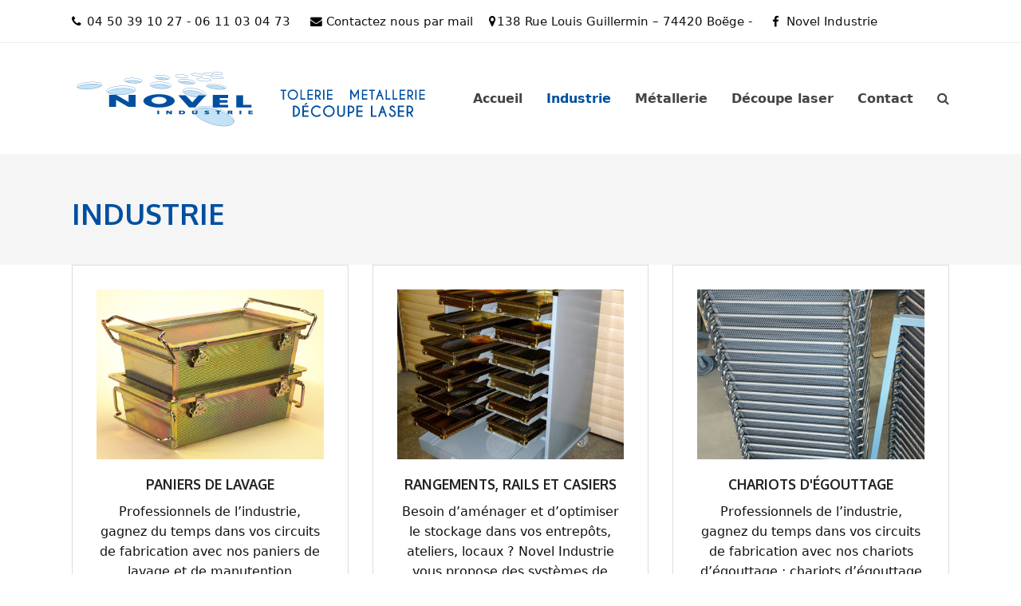

--- FILE ---
content_type: text/html; charset=UTF-8
request_url: https://novel-industrie.com/industrie/
body_size: 13635
content:
<!DOCTYPE html>
<html lang="fr-FR" class="wpex-color-scheme-default">
<head>
<meta charset="UTF-8">
<link rel="profile" href="https://gmpg.org/xfn/11">
<meta name='robots' content='index, follow, max-image-preview:large, max-snippet:-1, max-video-preview:-1' />
<meta name="generator" content="Total WordPress Theme v5.11.1">
<meta name="viewport" content="width=device-width, initial-scale=1">

	<!-- This site is optimized with the Yoast SEO plugin v26.8 - https://yoast.com/product/yoast-seo-wordpress/ -->
	<title>Industrie - Novel industrie - Métallerie - Découpe laser Boëge (74420)</title>
	<meta name="description" content="Industrie - Novel Industrie - Découpe laser - Paniers de lavage et de manutention pour l&#039;industrie - Métallerie - Tôlerie : escaliers - garde corps - portails - structures métalliques - Devis sur demande - 04 50 39 10 27" />
	<link rel="canonical" href="https://novel-industrie.com/industrie/" />
	<meta property="og:locale" content="fr_FR" />
	<meta property="og:type" content="article" />
	<meta property="og:title" content="Industrie - Novel industrie - Métallerie - Découpe laser Boëge (74420)" />
	<meta property="og:description" content="Industrie - Novel Industrie - Découpe laser - Paniers de lavage et de manutention pour l&#039;industrie - Métallerie - Tôlerie : escaliers - garde corps - portails - structures métalliques - Devis sur demande - 04 50 39 10 27" />
	<meta property="og:url" content="https://novel-industrie.com/industrie/" />
	<meta property="og:site_name" content="Novel Industrie" />
	<meta property="article:modified_time" content="2023-06-28T05:40:47+00:00" />
	<meta property="og:image" content="https://novel-industrie.com/wp-content/uploads/2017/07/novel-industrie-logo.png" />
	<meta name="twitter:card" content="summary_large_image" />
	<meta name="twitter:label1" content="Durée de lecture estimée" />
	<meta name="twitter:data1" content="2 minutes" />
	<script type="application/ld+json" class="yoast-schema-graph">{"@context":"https://schema.org","@graph":[{"@type":"WebPage","@id":"https://novel-industrie.com/industrie/","url":"https://novel-industrie.com/industrie/","name":"Industrie - Novel industrie - Métallerie - Découpe laser Boëge (74420)","isPartOf":{"@id":"https://novel-industrie.com/#website"},"primaryImageOfPage":{"@id":"https://novel-industrie.com/industrie/#primaryimage"},"image":{"@id":"https://novel-industrie.com/industrie/#primaryimage"},"thumbnailUrl":"https://novel-industrie.com/wp-content/uploads/2017/07/novel-industrie-logo.png","datePublished":"2017-07-12T09:42:51+00:00","dateModified":"2023-06-28T05:40:47+00:00","description":"Industrie - Novel Industrie - Découpe laser - Paniers de lavage et de manutention pour l'industrie - Métallerie - Tôlerie : escaliers - garde corps - portails - structures métalliques - Devis sur demande - 04 50 39 10 27","breadcrumb":{"@id":"https://novel-industrie.com/industrie/#breadcrumb"},"inLanguage":"fr-FR","potentialAction":[{"@type":"ReadAction","target":["https://novel-industrie.com/industrie/"]}]},{"@type":"ImageObject","inLanguage":"fr-FR","@id":"https://novel-industrie.com/industrie/#primaryimage","url":"https://novel-industrie.com/wp-content/uploads/2017/07/novel-industrie-logo.png","contentUrl":"https://novel-industrie.com/wp-content/uploads/2017/07/novel-industrie-logo.png","width":245,"height":100},{"@type":"BreadcrumbList","@id":"https://novel-industrie.com/industrie/#breadcrumb","itemListElement":[{"@type":"ListItem","position":1,"name":"Accueil","item":"https://novel-industrie.com/"},{"@type":"ListItem","position":2,"name":"Industrie"}]},{"@type":"WebSite","@id":"https://novel-industrie.com/#website","url":"https://novel-industrie.com/","name":"Novel Industrie","description":"Métallerie - Serrurerie","potentialAction":[{"@type":"SearchAction","target":{"@type":"EntryPoint","urlTemplate":"https://novel-industrie.com/?s={search_term_string}"},"query-input":{"@type":"PropertyValueSpecification","valueRequired":true,"valueName":"search_term_string"}}],"inLanguage":"fr-FR"}]}</script>
	<!-- / Yoast SEO plugin. -->


<link rel='dns-prefetch' href='//fonts.googleapis.com' />
<link rel="alternate" type="application/rss+xml" title="Novel Industrie &raquo; Flux" href="https://novel-industrie.com/feed/" />
<link rel="alternate" type="application/rss+xml" title="Novel Industrie &raquo; Flux des commentaires" href="https://novel-industrie.com/comments/feed/" />
<link rel="alternate" title="oEmbed (JSON)" type="application/json+oembed" href="https://novel-industrie.com/wp-json/oembed/1.0/embed?url=https%3A%2F%2Fnovel-industrie.com%2Findustrie%2F" />
<link rel="alternate" title="oEmbed (XML)" type="text/xml+oembed" href="https://novel-industrie.com/wp-json/oembed/1.0/embed?url=https%3A%2F%2Fnovel-industrie.com%2Findustrie%2F&#038;format=xml" />
<link rel="preload" href="https://novel-industrie.com/wp-content/themes/Total/assets/lib/ticons/fonts/ticons.woff2" type="font/woff2" as="font" crossorigin><style id='wp-img-auto-sizes-contain-inline-css'>
img:is([sizes=auto i],[sizes^="auto," i]){contain-intrinsic-size:3000px 1500px}
/*# sourceURL=wp-img-auto-sizes-contain-inline-css */
</style>
<link rel='stylesheet' id='js_composer_front-css' href='https://novel-industrie.com/wp-content/plugins/js_composer/assets/css/js_composer.min.css' media='all' />
<link rel='stylesheet' id='foobox-free-min-css' href='https://novel-industrie.com/wp-content/plugins/foobox-image-lightbox/free/css/foobox.free.min.css' media='all' />
<link rel='stylesheet' id='wpa-css-css' href='https://novel-industrie.com/wp-content/plugins/honeypot/includes/css/wpa.css' media='all' />
<link rel='stylesheet' id='tinymce-smiley-button-css' href='https://novel-industrie.com/wp-content/plugins/tinymce-smiley-button/plugin.css' media='all' />
<link rel='stylesheet' id='wpex-google-font-oxygen-css' href='//fonts.googleapis.com/css2?family=Oxygen:ital,wght@0,100;0,200;0,300;0,400;0,500;0,600;0,700;0,800;0,900;1,100;1,200;1,300;1,400;1,500;1,600;1,700;1,800;1,900&#038;display=swap&#038;subset=latin' media='all' />
<link rel='stylesheet' id='wpex-style-css' href='https://novel-industrie.com/wp-content/themes/Total/style.css' media='all' />
<link rel='stylesheet' id='wpex-mobile-menu-breakpoint-max-css' href='https://novel-industrie.com/wp-content/themes/Total/assets/css/wpex-mobile-menu-breakpoint-max.css' media='only screen and (max-width:959px)' />
<link rel='stylesheet' id='wpex-mobile-menu-breakpoint-min-css' href='https://novel-industrie.com/wp-content/themes/Total/assets/css/wpex-mobile-menu-breakpoint-min.css' media='only screen and (min-width:960px)' />
<link rel='stylesheet' id='wpex-wpbakery-css' href='https://novel-industrie.com/wp-content/themes/Total/assets/css/frontend/wpbakery.css' media='all' />
<link rel='stylesheet' id='ticons-css' href='https://novel-industrie.com/wp-content/themes/Total/assets/lib/ticons/css/ticons.min.css' media='all' />
<link rel='stylesheet' id='vcex-shortcodes-css' href='https://novel-industrie.com/wp-content/themes/Total/assets/css/vcex-shortcodes.css' media='all' />
<link rel='stylesheet' id='cf-front-css' href='https://novel-industrie.com/wp-content/plugins/caldera-forms/assets/build/css/caldera-forms-front.min.css' media='all' />
<script src="https://novel-industrie.com/wp-includes/js/jquery/jquery.min.js" id="jquery-core-js"></script>
<script src="https://novel-industrie.com/wp-includes/js/jquery/jquery-migrate.min.js" id="jquery-migrate-js"></script>
<script src="https://novel-industrie.com/wp-content/plugins/revslider/public/assets/js/rbtools.min.js" async id="tp-tools-js"></script>
<script src="https://novel-industrie.com/wp-content/plugins/revslider/public/assets/js/rs6.min.js" async id="revmin-js"></script>
<script id="foobox-free-min-js-before">
/* Run FooBox FREE (v2.7.41) */
var FOOBOX = window.FOOBOX = {
	ready: true,
	disableOthers: false,
	o: {wordpress: { enabled: true }, countMessage:'image %index of %total', captions: { dataTitle: ["captionTitle","title"], dataDesc: ["captionDesc","description"] }, rel: '', excludes:'.fbx-link,.nofoobox,.nolightbox,a[href*="pinterest.com/pin/create/button/"]', affiliate : { enabled: false }},
	selectors: [
		".foogallery-container.foogallery-lightbox-foobox", ".foogallery-container.foogallery-lightbox-foobox-free", ".gallery", ".wp-block-gallery", ".wp-caption", ".wp-block-image", "a:has(img[class*=wp-image-])", ".foobox"
	],
	pre: function( $ ){
		// Custom JavaScript (Pre)
		
	},
	post: function( $ ){
		// Custom JavaScript (Post)
		
		// Custom Captions Code
		
	},
	custom: function( $ ){
		// Custom Extra JS
		
	}
};
//# sourceURL=foobox-free-min-js-before
</script>
<script src="https://novel-industrie.com/wp-content/plugins/foobox-image-lightbox/free/js/foobox.free.min.js" id="foobox-free-min-js"></script>
<script></script><link rel="https://api.w.org/" href="https://novel-industrie.com/wp-json/" /><link rel="alternate" title="JSON" type="application/json" href="https://novel-industrie.com/wp-json/wp/v2/pages/193" /><link rel="EditURI" type="application/rsd+xml" title="RSD" href="https://novel-industrie.com/xmlrpc.php?rsd" />
<meta name="generator" content="WordPress 6.9" />
<link rel='shortlink' href='https://novel-industrie.com/?p=193' />
<script type="text/javascript">
(function(url){
	if(/(?:Chrome\/26\.0\.1410\.63 Safari\/537\.31|WordfenceTestMonBot)/.test(navigator.userAgent)){ return; }
	var addEvent = function(evt, handler) {
		if (window.addEventListener) {
			document.addEventListener(evt, handler, false);
		} else if (window.attachEvent) {
			document.attachEvent('on' + evt, handler);
		}
	};
	var removeEvent = function(evt, handler) {
		if (window.removeEventListener) {
			document.removeEventListener(evt, handler, false);
		} else if (window.detachEvent) {
			document.detachEvent('on' + evt, handler);
		}
	};
	var evts = 'contextmenu dblclick drag dragend dragenter dragleave dragover dragstart drop keydown keypress keyup mousedown mousemove mouseout mouseover mouseup mousewheel scroll'.split(' ');
	var logHuman = function() {
		if (window.wfLogHumanRan) { return; }
		window.wfLogHumanRan = true;
		var wfscr = document.createElement('script');
		wfscr.type = 'text/javascript';
		wfscr.async = true;
		wfscr.src = url + '&r=' + Math.random();
		(document.getElementsByTagName('head')[0]||document.getElementsByTagName('body')[0]).appendChild(wfscr);
		for (var i = 0; i < evts.length; i++) {
			removeEvent(evts[i], logHuman);
		}
	};
	for (var i = 0; i < evts.length; i++) {
		addEvent(evts[i], logHuman);
	}
})('//novel-industrie.com/?wordfence_lh=1&hid=F7D8D5AA4428BD1222C84027A743633C');
</script><link rel="icon" href="https://novel-industrie.com/wp-content/uploads/2018/03/novel-industrie.png" sizes="32x32"><link rel="shortcut icon" href="https://novel-industrie.com/wp-content/uploads/2018/03/novel-industrie.png"><link rel="apple-touch-icon" href="https://novel-industrie.com/wp-content/uploads/2018/03/novel-industrie.png" sizes="57x57" ><link rel="apple-touch-icon" href="https://novel-industrie.com/wp-content/uploads/2018/03/novel-industrie.png" sizes="76x76" ><link rel="apple-touch-icon" href="https://novel-industrie.com/wp-content/uploads/2018/03/novel-industrie.png" sizes="120x120"><link rel="apple-touch-icon" href="https://novel-industrie.com/wp-content/uploads/2018/03/novel-industrie.png" sizes="114x114"><style>.recentcomments a{display:inline !important;padding:0 !important;margin:0 !important;}</style><noscript><style>body:not(.content-full-screen) .wpex-vc-row-stretched[data-vc-full-width-init="false"]{visibility:visible;}</style></noscript><script>function setREVStartSize(e){
			//window.requestAnimationFrame(function() {
				window.RSIW = window.RSIW===undefined ? window.innerWidth : window.RSIW;
				window.RSIH = window.RSIH===undefined ? window.innerHeight : window.RSIH;
				try {
					var pw = document.getElementById(e.c).parentNode.offsetWidth,
						newh;
					pw = pw===0 || isNaN(pw) || (e.l=="fullwidth" || e.layout=="fullwidth") ? window.RSIW : pw;
					e.tabw = e.tabw===undefined ? 0 : parseInt(e.tabw);
					e.thumbw = e.thumbw===undefined ? 0 : parseInt(e.thumbw);
					e.tabh = e.tabh===undefined ? 0 : parseInt(e.tabh);
					e.thumbh = e.thumbh===undefined ? 0 : parseInt(e.thumbh);
					e.tabhide = e.tabhide===undefined ? 0 : parseInt(e.tabhide);
					e.thumbhide = e.thumbhide===undefined ? 0 : parseInt(e.thumbhide);
					e.mh = e.mh===undefined || e.mh=="" || e.mh==="auto" ? 0 : parseInt(e.mh,0);
					if(e.layout==="fullscreen" || e.l==="fullscreen")
						newh = Math.max(e.mh,window.RSIH);
					else{
						e.gw = Array.isArray(e.gw) ? e.gw : [e.gw];
						for (var i in e.rl) if (e.gw[i]===undefined || e.gw[i]===0) e.gw[i] = e.gw[i-1];
						e.gh = e.el===undefined || e.el==="" || (Array.isArray(e.el) && e.el.length==0)? e.gh : e.el;
						e.gh = Array.isArray(e.gh) ? e.gh : [e.gh];
						for (var i in e.rl) if (e.gh[i]===undefined || e.gh[i]===0) e.gh[i] = e.gh[i-1];
											
						var nl = new Array(e.rl.length),
							ix = 0,
							sl;
						e.tabw = e.tabhide>=pw ? 0 : e.tabw;
						e.thumbw = e.thumbhide>=pw ? 0 : e.thumbw;
						e.tabh = e.tabhide>=pw ? 0 : e.tabh;
						e.thumbh = e.thumbhide>=pw ? 0 : e.thumbh;
						for (var i in e.rl) nl[i] = e.rl[i]<window.RSIW ? 0 : e.rl[i];
						sl = nl[0];
						for (var i in nl) if (sl>nl[i] && nl[i]>0) { sl = nl[i]; ix=i;}
						var m = pw>(e.gw[ix]+e.tabw+e.thumbw) ? 1 : (pw-(e.tabw+e.thumbw)) / (e.gw[ix]);
						newh =  (e.gh[ix] * m) + (e.tabh + e.thumbh);
					}
					var el = document.getElementById(e.c);
					if (el!==null && el) el.style.height = newh+"px";
					el = document.getElementById(e.c+"_wrapper");
					if (el!==null && el) {
						el.style.height = newh+"px";
						el.style.display = "block";
					}
				} catch(e){
					console.log("Failure at Presize of Slider:" + e)
				}
			//});
		  };</script>
		<style id="wp-custom-css">
			/* DEMO CSS >Add background to centered minimal page header */.page-header.centered-minimal-page-header{background:#f7f7f7}/* DEMO CSS >Hide Social Icons From Mobile Menu */#sidr-id-menu-item-103,#sidr-id-menu-item-104,#sidr-id-menu-item-105{display:none}{1}		</style>
		<style type="text/css" data-type="vc_shortcodes-custom-css">.vc_custom_1549618269098{padding-top: 20px !important;background-color: #f5f5f5 !important;}.vc_custom_1491922773899{padding-bottom: 40px !important;}.vc_custom_1499851459877{margin-bottom: 0px !important;padding-top: 40px !important;padding-bottom: 0px !important;background-position: center !important;background-repeat: no-repeat !important;background-size: cover !important;}.vc_custom_1499869632908{padding-top: 20px !important;padding-bottom: 20px !important;background-color: #0f0f0f !important;}.vc_custom_1490021327343{margin-bottom: 0px !important;}</style><noscript><style> .wpb_animate_when_almost_visible { opacity: 1; }</style></noscript><style data-type="wpex-css" id="wpex-css">/*TYPOGRAPHY*/body{font-size:16px;color:#111111;line-height:1.6}.main-navigation-ul .link-inner{font-weight:600;font-size:16px}:root{--wpex-heading-font-family:"Oxygen";--wpex-heading-font-weight:600}h1,.wpex-h1{font-size:36px;color:#004f9f}/*CUSTOMIZER STYLING*/:root{--wpex-accent:#004f9e;--wpex-accent-alt:#004f9e;--wpex-link-color:#004f9f;--wpex-hover-heading-link-color:#004f9f;--wpex-btn-color:#ffffff;--wpex-hover-btn-color:#ffffff;--wpex-btn-bg:#0f0f0f;--wpex-hover-btn-bg:#004f9e;--wpex-vc-column-inner-margin-bottom:40px}.page-header.wpex-supports-mods{padding-top:20px;padding-bottom:20px;border-top-color:#eeeeee;border-bottom-color:#eeeeee}#site-scroll-top{border-radius:4px!important;background-color:#444444;color:#ffffff}#site-scroll-top:hover{background-color:#c5a47e}:root,.boxed-main-layout.wpex-responsive #wrap{--wpex-container-width:1100px}#site-navigation-wrap{--wpex-main-nav-link-color:#444444;--wpex-hover-main-nav-link-color:#444444;--wpex-active-main-nav-link-color:#444444;--wpex-hover-main-nav-link-color:#c4e2f6;--wpex-active-main-nav-link-color:#004f9f;--wpex-hover-dropmenu-link-color:#c4e2f6}#footer{--wpex-link-color:#666666;--wpex-hover-link-color:#666666;--wpex-hover-link-color:#000000}#footer-bottom{background-color:#0f0f0f;color:#ffffff;--wpex-text-2:#ffffff;--wpex-text-3:#ffffff;--wpex-text-4:#ffffff;--wpex-link-color:#c4e2f6;--wpex-hover-link-color:#c4e2f6;--wpex-hover-link-color:#004f9f}@media only screen and (min-width:960px){:root{--wpex-content-area-width:70%;--wpex-primary-sidebar-width:25%}}</style><link rel='stylesheet' id='cf-render-css' href='https://novel-industrie.com/wp-content/plugins/caldera-forms/clients/render/build/style.min.css' media='all' />
<link rel='stylesheet' id='rs-plugin-settings-css' href='https://novel-industrie.com/wp-content/plugins/revslider/public/assets/css/rs6.css' media='all' />
<style id='rs-plugin-settings-inline-css'>
.tp-caption a{color:#ff7302;text-shadow:none;-webkit-transition:all 0.2s ease-out;-moz-transition:all 0.2s ease-out;-o-transition:all 0.2s ease-out;-ms-transition:all 0.2s ease-out}.tp-caption a:hover{color:#ffa902}.largeredbtn{font-family:"Raleway",sans-serif;font-weight:900;font-size:16px;line-height:60px;color:#fff !important;text-decoration:none;padding-left:40px;padding-right:80px;padding-top:22px;padding-bottom:22px;background:rgb(234,91,31); background:-moz-linear-gradient(top,rgba(234,91,31,1) 0%,rgba(227,58,12,1) 100%); background:-webkit-gradient(linear,left top,left bottom,color-stop(0%,rgba(234,91,31,1)),color-stop(100%,rgba(227,58,12,1))); background:-webkit-linear-gradient(top,rgba(234,91,31,1) 0%,rgba(227,58,12,1) 100%); background:-o-linear-gradient(top,rgba(234,91,31,1) 0%,rgba(227,58,12,1) 100%); background:-ms-linear-gradient(top,rgba(234,91,31,1) 0%,rgba(227,58,12,1) 100%); background:linear-gradient(to bottom,rgba(234,91,31,1) 0%,rgba(227,58,12,1) 100%); filter:progid:DXImageTransform.Microsoft.gradient( startColorstr='#ea5b1f',endColorstr='#e33a0c',GradientType=0 )}.largeredbtn:hover{background:rgb(227,58,12); background:-moz-linear-gradient(top,rgba(227,58,12,1) 0%,rgba(234,91,31,1) 100%); background:-webkit-gradient(linear,left top,left bottom,color-stop(0%,rgba(227,58,12,1)),color-stop(100%,rgba(234,91,31,1))); background:-webkit-linear-gradient(top,rgba(227,58,12,1) 0%,rgba(234,91,31,1) 100%); background:-o-linear-gradient(top,rgba(227,58,12,1) 0%,rgba(234,91,31,1) 100%); background:-ms-linear-gradient(top,rgba(227,58,12,1) 0%,rgba(234,91,31,1) 100%); background:linear-gradient(to bottom,rgba(227,58,12,1) 0%,rgba(234,91,31,1) 100%); filter:progid:DXImageTransform.Microsoft.gradient( startColorstr='#e33a0c',endColorstr='#ea5b1f',GradientType=0 )}.fullrounded img{-webkit-border-radius:400px;-moz-border-radius:400px;border-radius:400px}.tp-caption a{color:#ff7302;text-shadow:none;-webkit-transition:all 0.2s ease-out;-moz-transition:all 0.2s ease-out;-o-transition:all 0.2s ease-out;-ms-transition:all 0.2s ease-out}.tp-caption a:hover{color:#ffa902}.tp-caption a{color:#ff7302;text-shadow:none;-webkit-transition:all 0.2s ease-out;-moz-transition:all 0.2s ease-out;-o-transition:all 0.2s ease-out;-ms-transition:all 0.2s ease-out}.tp-caption a:hover{color:#ffa902}.tp-caption a{color:#ff7302;text-shadow:none;-webkit-transition:all 0.2s ease-out;-moz-transition:all 0.2s ease-out;-o-transition:all 0.2s ease-out;-ms-transition:all 0.2s ease-out}.tp-caption a:hover{color:#ffa902}.tp-caption a{color:#ff7302;text-shadow:none;-webkit-transition:all 0.2s ease-out;-moz-transition:all 0.2s ease-out;-o-transition:all 0.2s ease-out;-ms-transition:all 0.2s ease-out}.tp-caption a:hover{color:#ffa902}
/*# sourceURL=rs-plugin-settings-inline-css */
</style>
</head>

<body data-rsssl=1 class="wp-singular page-template-default page page-id-193 wp-custom-logo wp-embed-responsive wp-theme-Total wpex-theme wpex-responsive full-width-main-layout has-composer wpex-live-site site-full-width content-full-screen has-topbar sidebar-widget-icons hasnt-overlay-header page-header-disabled wpex-mobile-toggle-menu-icon_buttons has-mobile-menu wpex-no-js wpb-js-composer js-comp-ver-7.3 vc_responsive">

	
<a href="#content" class="skip-to-content wpex-absolute wpex-opacity-0 wpex-no-underline">Skip to content</a>

	
	<span data-ls_id="#site_top" tabindex="-1"></span>
	<div id="outer-wrap" class="wpex-overflow-clip">

		
		<div id="wrap" class="wpex-clr">

			

	
		<div id="top-bar-wrap" class="wpex-border-b wpex-border-main wpex-border-solid wpex-text-sm wpex-print-hidden">

			<div id="top-bar" class="container wpex-relative wpex-py-15 wpex-md-flex wpex-justify-between wpex-items-center wpex-text-center wpex-md-text-initial">
	<div id="top-bar-content" class="has-content top-bar-left wpex-clr"><span class="ticon ticon-phone" aria-hidden="true" style="color:#000;margin-right:2px;"></span> 04 50 39 10 27 - 06 11 03 04 73 <span class="ticon ticon-envelope" aria-hidden="true" style="color:#000;margin-left:20px;margin-right:5px;"></span><a href="mailto:contact@novel-industrie.fr" target="_blank" rel="noopener">Contactez nous par mail</a><span class="ticon ticon-map-marker" aria-hidden="true" style="color:#000;margin-left:20px;margin-right:2px;"></span>138 Rue Louis Guillermin – 74420 Boëge - <span class="ticon ticon-facebook-f" aria-hidden="true" style="color:#000;margin-left:20px;margin-right:5px;"></span> <a href="https://www.facebook.com/NOVEL-Industrie-100863271364331/?hl=fr" target="_blank" rel="noopener">Novel Industrie</a></strong></span></div></div>

</div>

		</div>

	


	<header id="site-header" class="header-one dyn-styles wpex-print-hidden wpex-relative wpex-clr">

		
		<div id="site-header-inner" class="header-one-inner header-padding container wpex-relative wpex-h-100 wpex-py-30 wpex-clr">
<div id="site-logo" class="site-branding header-one-logo logo-padding wpex-table">
	<div id="site-logo-inner" class="wpex-table-cell wpex-align-middle wpex-clr"><a id="site-logo-link" href="https://novel-industrie.com/" rel="home" class="main-logo"><img src="https://novel-industrie.com/wp-content/uploads/2019/01/novel-industrie-entete.jpg" alt="Novel Industrie" class="logo-img" width="468" height="79" data-no-retina data-skip-lazy fetchpriority="high"></a></div>

</div>

<div id="site-navigation-wrap" class="navbar-style-one navbar-fixed-height navbar-fixed-line-height wpex-dropdowns-caret wpex-stretch-megamenus hide-at-mm-breakpoint wpex-clr wpex-print-hidden">
	<nav id="site-navigation" class="navigation main-navigation main-navigation-one wpex-clr" aria-label="Main menu"><ul id="menu-menu-novel-industrie" class="main-navigation-ul dropdown-menu wpex-dropdown-menu wpex-dropdown-menu--onhover"><li id="menu-item-129" class="menu-item menu-item-type-post_type menu-item-object-page menu-item-home menu-item-129"><a href="https://novel-industrie.com/"><span class="link-inner">Accueil</span></a></li>
<li id="menu-item-200" class="menu-item menu-item-type-post_type menu-item-object-page current-menu-item page_item page-item-193 current_page_item menu-item-has-children dropdown menu-item-200"><a href="https://novel-industrie.com/industrie/" aria-current="page"><span class="link-inner">Industrie</span></a>
<ul class="sub-menu">
	<li id="menu-item-446" class="menu-item menu-item-type-post_type menu-item-object-page menu-item-446"><a href="https://novel-industrie.com/paniers-de-lavage/"><span class="link-inner">Paniers de lavage</span></a></li>
	<li id="menu-item-2521" class="menu-item menu-item-type-post_type menu-item-object-page menu-item-2521"><a href="https://novel-industrie.com/chariot-egouttage/"><span class="link-inner">Chariot d&rsquo;égouttage</span></a></li>
	<li id="menu-item-456" class="menu-item menu-item-type-post_type menu-item-object-page menu-item-456"><a href="https://novel-industrie.com/rangement-rails-et-casiers/"><span class="link-inner">Rangement, rails et casiers</span></a></li>
</ul>
</li>
<li id="menu-item-199" class="menu-item menu-item-type-post_type menu-item-object-page menu-item-has-children dropdown menu-item-199"><a href="https://novel-industrie.com/metallerie/"><span class="link-inner">Métallerie</span></a>
<ul class="sub-menu">
	<li id="menu-item-373" class="menu-item menu-item-type-post_type menu-item-object-page menu-item-373"><a href="https://novel-industrie.com/dalles-de-verre-et-structures-metalliques/"><span class="link-inner">Dalles de verre &#8211; Structure</span></a></li>
	<li id="menu-item-1158" class="menu-item menu-item-type-post_type menu-item-object-page menu-item-1158"><a href="https://novel-industrie.com/elements-de-cheminee/"><span class="link-inner">Éléments de cheminée</span></a></li>
	<li id="menu-item-403" class="menu-item menu-item-type-post_type menu-item-object-page menu-item-403"><a href="https://novel-industrie.com/equipements-professionnels/"><span class="link-inner">Équipements professionnels</span></a></li>
	<li id="menu-item-258" class="menu-item menu-item-type-post_type menu-item-object-page menu-item-258"><a href="https://novel-industrie.com/escaliers/"><span class="link-inner">Escaliers</span></a></li>
	<li id="menu-item-1831" class="menu-item menu-item-type-post_type menu-item-object-page menu-item-1831"><a href="https://novel-industrie.com/fumoir/"><span class="link-inner">Fumoir</span></a></li>
	<li id="menu-item-283" class="menu-item menu-item-type-post_type menu-item-object-page menu-item-283"><a href="https://novel-industrie.com/garde-corps/"><span class="link-inner">Garde corps</span></a></li>
	<li id="menu-item-1555" class="menu-item menu-item-type-post_type menu-item-object-page menu-item-1555"><a href="https://novel-industrie.com/grilles-de-securite/"><span class="link-inner">Grilles de sécurité</span></a></li>
	<li id="menu-item-2838" class="menu-item menu-item-type-post_type menu-item-object-page menu-item-2838"><a href="https://novel-industrie.com/mains-courantes/"><span class="link-inner">Mains courantes</span></a></li>
	<li id="menu-item-357" class="menu-item menu-item-type-post_type menu-item-object-page menu-item-357"><a href="https://novel-industrie.com/mobilier/"><span class="link-inner">Meubles et objets déco</span></a></li>
	<li id="menu-item-320" class="menu-item menu-item-type-post_type menu-item-object-page menu-item-320"><a href="https://novel-industrie.com/portes-portails-et-clotures/"><span class="link-inner">Portes, portails et clôtures</span></a></li>
	<li id="menu-item-2945" class="menu-item menu-item-type-post_type menu-item-object-page menu-item-2945"><a href="https://novel-industrie.com/tables-et-pieds-2/"><span class="link-inner">Tables et pieds</span></a></li>
</ul>
</li>
<li id="menu-item-849" class="menu-item menu-item-type-post_type menu-item-object-page menu-item-has-children dropdown menu-item-849"><a href="https://novel-industrie.com/decoupe-laser/"><span class="link-inner">Découpe laser</span></a>
<ul class="sub-menu">
	<li id="menu-item-3531" class="menu-item menu-item-type-post_type menu-item-object-page menu-item-3531"><a href="https://novel-industrie.com/boite-aux-lettres/"><span class="link-inner">Boite aux lettres</span></a></li>
	<li id="menu-item-3509" class="menu-item menu-item-type-post_type menu-item-object-page menu-item-3509"><a href="https://novel-industrie.com/bordures/"><span class="link-inner">Bordures</span></a></li>
	<li id="menu-item-2488" class="menu-item menu-item-type-post_type menu-item-object-page menu-item-2488"><a href="https://novel-industrie.com/brasero/"><span class="link-inner">Brasero</span></a></li>
	<li id="menu-item-2663" class="menu-item menu-item-type-post_type menu-item-object-page menu-item-2663"><a href="https://novel-industrie.com/cache-cheminee/"><span class="link-inner">Cache cheminée</span></a></li>
	<li id="menu-item-2310" class="menu-item menu-item-type-post_type menu-item-object-page menu-item-2310"><a href="https://novel-industrie.com/claustra-roseraie/"><span class="link-inner">Claustra, roseraie…</span></a></li>
	<li id="menu-item-2060" class="menu-item menu-item-type-post_type menu-item-object-page menu-item-2060"><a href="https://novel-industrie.com/objets-deco-decoupes-au-laser/"><span class="link-inner">Déco</span></a></li>
	<li id="menu-item-2732" class="menu-item menu-item-type-post_type menu-item-object-page menu-item-2732"><a href="https://novel-industrie.com/enseignes-societes-et-particuliers/"><span class="link-inner">Enseignes sociétés et particuliers</span></a></li>
	<li id="menu-item-2617" class="menu-item menu-item-type-post_type menu-item-object-page menu-item-2617"><a href="https://novel-industrie.com/escaliers-decoupe-laser/"><span class="link-inner">Escaliers</span></a></li>
	<li id="menu-item-2066" class="menu-item menu-item-type-post_type menu-item-object-page menu-item-2066"><a href="https://novel-industrie.com/garde-corps-decoupe-laser/"><span class="link-inner">Garde corps</span></a></li>
	<li id="menu-item-2256" class="menu-item menu-item-type-post_type menu-item-object-page menu-item-2256"><a href="https://novel-industrie.com/grilles-de-securite-decoupe-laser/"><span class="link-inner">Grilles de sécurité et portails</span></a></li>
	<li id="menu-item-2171" class="menu-item menu-item-type-post_type menu-item-object-page menu-item-2171"><a href="https://novel-industrie.com/materiel-professionnel/"><span class="link-inner">Matériel professionnel</span></a></li>
	<li id="menu-item-3545" class="menu-item menu-item-type-post_type menu-item-object-page menu-item-3545"><a href="https://novel-industrie.com/plaques-funeraires/"><span class="link-inner">Plaques funéraires</span></a></li>
	<li id="menu-item-3535" class="menu-item menu-item-type-post_type menu-item-object-page menu-item-3535"><a href="https://novel-industrie.com/portail-porte-portillon/"><span class="link-inner">Portail, porte, portillon</span></a></li>
	<li id="menu-item-2311" class="menu-item menu-item-type-post_type menu-item-object-page menu-item-2311"><a href="https://novel-industrie.com/tables-et-pieds/"><span class="link-inner">Tables et pieds</span></a></li>
	<li id="menu-item-2687" class="menu-item menu-item-type-post_type menu-item-object-page menu-item-2687"><a href="https://novel-industrie.com/videos-de-coupe/"><span class="link-inner">Vidéos de coupe</span></a></li>
</ul>
</li>
<li id="menu-item-118" class="menu-item menu-item-type-post_type menu-item-object-page menu-item-118"><a href="https://novel-industrie.com/contact/"><span class="link-inner">Contact</span></a></li>
<li class="search-toggle-li menu-item wpex-menu-extra no-icon-margin"><a href="#" class="site-search-toggle search-header-replace-toggle" role="button" aria-expanded="false" aria-controls="searchform-header-replace" aria-label="Search"><span class="link-inner"><span class="wpex-menu-search-text wpex-hidden">Rechercher</span><span class="wpex-menu-search-icon ticon ticon-search" aria-hidden="true"></span></span></a></li></ul></nav>
</div>


<div id="mobile-menu" class="wpex-mobile-menu-toggle show-at-mm-breakpoint wpex-flex wpex-items-center wpex-absolute wpex-top-50 -wpex-translate-y-50 wpex-right-0">
	<div class="wpex-inline-flex wpex-items-center">
						<a href="#" class="mobile-menu-toggle" role="button" aria-label="Toggle mobile menu" aria-expanded="false"><span class="mobile-menu-toggle__icon wpex-flex"><span class="wpex-hamburger-icon wpex-hamburger-icon--inactive wpex-hamburger-icon--animate" aria-hidden="true"><span></span></span></span></a>			</div>
</div></div>

		
<div id="searchform-header-replace" class="header-searchform-wrap wpex-surface-1 wpex-text-3 wpex-absolute wpex-z-999 wpex-inset-0 wpex-transition-all wpex-duration-300 wpex-invisible wpex-opacity-0" data-placeholder="Chercher&hellip;" data-disable-autocomplete="true">
	<div class="searchform-header-replace__inner container wpex-flex wpex-justify-between wpex-items-center wpex-relative wpex-h-100">
        
<form role="search" method="get" class="searchform wpex-relative" action="https://novel-industrie.com/">
	<label class="searchform-label wpex-text-current wpex-block wpex-m-0 wpex-p-0">
		<span class="screen-reader-text">Rechercher</span>
		<input type="search" class="searchform-input field" name="s" placeholder="Rechercher">
	</label>
			<button type="submit" class="searchform-submit"><span class="ticon ticon-search" aria-hidden="true"></span><span class="screen-reader-text">Envoyer</span></button>
</form>
        <button id="searchform-header-replace-close" class="wpex-unstyled-button wpex-transition-colors wpex-flex wpex-items-center wpex-justify-center wpex-user-select-none wpex-hover-text-1">
            <span class="searchform-header-replace-close__icon" aria-hidden="true">&times;</span>
            <span class="screen-reader-text">Close search</span>
        </button>
    </div>
</div>
	</header>



			
			<main id="main" class="site-main wpex-clr">

				
	<div id="content-wrap" class="container wpex-clr">

		
		<div id="primary" class="content-area wpex-clr">

			
			<div id="content" class="site-content wpex-clr">

				
				
<article id="single-blocks" class="single-page-article wpex-clr">
<div class="single-page-content single-content entry wpex-clr"><div class="wpb-content-wrapper"><div class="vc_row wpb_row vc_row-fluid vc_custom_1549618269098 wpex-vc_row-has-fill wpex-vc-row-centered wpex-vc-reset-negative-margin"><div class="center-row container"><div class="center-row-inner wpex-clr"><div class="wpb_column vc_column_container vc_col-sm-12"><div class="vc_column-inner"><div class="wpb_wrapper">
	<div class="wpb_text_column wpb_content_element  limit-text-width" >
		<div class="wpb_wrapper">
			<h1>INDUSTRIE</h1>

		</div>
	</div>
</div></div></div></div></div></div><div class="vc_row wpb_row vc_row-fluid vc_custom_1491922773899 wpex-vc-has-custom-column-spacing wpex-vc-column-spacing-30 wpex-vc-row-centered"><div class="center-row container"><div class="center-row-inner wpex-clr"><div class="wpb_column vc_column_container vc_col-sm-4"><div class="vc_column-inner"><div class="wpb_wrapper"><a class="vcex-module vcex-icon-box vcex-icon-box-four vcex-icon-box-has-link wpex-inherit-color wpex-no-underline wpex-block wpex-text-center wpex-p-30 wpex-bordered" href="https://novel-industrie.com/paniers-de-lavage/" data-wpex-hover="{&quot;background&quot;:&quot;#bfbfbf&quot;}" style="border-color:#dddddd;"><div class="vcex-icon-box-symbol wpex-mb-20"><img loading="lazy" class="vcex-icon-box-image wpex-align-middle" style="width:400px;" decoding="async" src="https://novel-industrie.com/wp-content/uploads/2017/07/novel-industrie-panier.jpg" alt="" width="400" height="300"></div><div class="vcex-icon-box-text"><h2 class="vcex-icon-box-heading wpex-heading wpex-text-md wpex-mb-10" style="font-weight:600;">PANIERS DE LAVAGE</h2><div class="vcex-icon-box-content wpex-last-mb-0 wpex-clr"><p>Professionnels de l’industrie, gagnez du temps dans vos circuits de fabrication avec nos paniers de lavage et de manutention métalliques : bacs toutes perforations, toutes formes, empilables et emboîtables, avec inserts et clayettes adaptés à vos pièces.</p>
</div></div></a></div></div></div><div class="wpb_column vc_column_container vc_col-sm-4"><div class="vc_column-inner"><div class="wpb_wrapper"><a class="vcex-module vcex-icon-box vcex-icon-box-four vcex-icon-box-has-link wpex-inherit-color wpex-no-underline wpex-block wpex-text-center wpex-p-30 wpex-bordered" href="https://novel-industrie.com/rangement-rails-et-casiers/" data-wpex-hover="{&quot;background&quot;:&quot;#bfbfbf&quot;}" style="border-color:#dddddd;"><div class="vcex-icon-box-symbol wpex-mb-20"><img loading="lazy" class="vcex-icon-box-image wpex-align-middle" style="width:400px;" decoding="async" src="https://novel-industrie.com/wp-content/uploads/2018/02/novel-chariot-egouttage-400x300.jpg" alt="" width="400" height="300"></div><div class="vcex-icon-box-text"><h2 class="vcex-icon-box-heading wpex-heading wpex-text-md wpex-mb-10">RANGEMENTS, RAILS ET CASIERS</h2><div class="vcex-icon-box-content wpex-last-mb-0 wpex-clr"><p>Besoin d’aménager et d’optimiser le stockage dans vos entrepôts, ateliers, locaux ? Novel Industrie vous propose des systèmes de rangement et rayonnage industriel efficaces : pour matériels et marchandises de tout poids et tout volume.</p>
</div></div></a></div></div></div><div class="wpb_column vc_column_container vc_col-sm-4"><div class="vc_column-inner"><div class="wpb_wrapper"><a class="vcex-module vcex-icon-box vcex-icon-box-four vcex-icon-box-has-link wpex-inherit-color wpex-no-underline wpex-block wpex-text-center wpex-p-30 wpex-bordered" href="https://novel-industrie.com/chariots-degouttage/" data-wpex-hover="{&quot;background&quot;:&quot;#bfbfbf&quot;}" style="border-color:#dddddd;"><div class="vcex-icon-box-symbol wpex-mb-20"><img loading="lazy" class="vcex-icon-box-image wpex-align-middle" style="width:400px;" decoding="async" src="https://novel-industrie.com/wp-content/uploads/2019/02/novel-chariot-transport-paniers-400x300.jpg" alt="" width="400" height="300"></div><div class="vcex-icon-box-text"><h2 class="vcex-icon-box-heading wpex-heading wpex-text-md wpex-mb-10">CHARIOTS D'ÉGOUTTAGE</h2><div class="vcex-icon-box-content wpex-last-mb-0 wpex-clr"><p>Professionnels de l’industrie, gagnez du temps dans vos circuits de fabrication avec nos chariots d’égouttage : chariots d’égouttage simple ou double, tables de dépose, chariots de transport de paniers.</p>
</div></div></a></div></div></div></div></div></div><div class="vc_row wpb_row vc_row-fluid wpex-vc-row-centered"><div class="center-row container"><div class="center-row-inner wpex-clr"><div class="wpb_column vc_column_container vc_col-sm-12"><div class="vc_column-inner"><div class="wpb_wrapper">
	<div class="wpb_text_column wpb_content_element " >
		<div class="wpb_wrapper">
			<p>Novel Industrie, votre spécialiste en <a href="https://novel-industrie.com/paniers-de-lavage/">PANIERS DE LAVAGE</a> et fournisseur de <a href="https://novel-industrie.com/rangement-rails-et-casiers/">RANGEMENTS INDUSTRIELS</a></p>

		</div>
	</div>
<style> style="height:40px;"</style><div class="vcex-spacing wpex-w-100 wpex-clear" style="height:40px;"></div>
	<div class="wpb_text_column wpb_content_element " >
		<div class="wpb_wrapper">
			<h3>Retrouvez toutes nos réalisations</h3>
<ul>
<li><a href="https://novel-industrie.com/industrie/">Industrie : paniers de lavage et de manutention, chariots d’égouttage, rangements</a></li>
<li><a href="https://novel-industrie.com/metallerie/">Métallerie : escaliers, garde-corps, portails, éléments de cheminée, dalles de verre, grilles de sécurité, objets déco et équipements professionnels</a></li>
<li><a href="https://novel-industrie.com/decoupe-laser/">Découpe laser : objets déco, garde corps, grilles de sécurité, décorations de Noël et matériel pour professionnels</a></li>
</ul>

		</div>
	</div>
</div></div></div></div></div></div><div class="vc_row wpb_row vc_row-fluid bg-fixed vc_custom_1499851459877 wpex-vc_row-has-fill wpex-vc-row-centered wpex-vc-reset-negative-margin" data-ls_id="#contact" tabindex="-1"><div class="center-row container"><div class="center-row-inner wpex-clr"><div class="wpb_column vc_column_container vc_col-sm-12"><div class="vc_column-inner vc_custom_1490021327343"><div class="wpb_wrapper"><style> style="height:40px;"</style><div class="vcex-spacing wpex-w-100 wpex-clear" style="height:40px;"></div></div></div></div></div></div></div><div class="vc_row wpb_row vc_row-fluid bg-fixed vc_custom_1499869632908 wpex-vc_row-has-fill wpex-vc-row-centered wpex-vc-reset-negative-margin"><div class="center-row container"><div class="center-row-inner wpex-clr"><div class="wpb_column vc_column_container vc_col-sm-6"><div class="vc_column-inner"><div class="wpb_wrapper">
	<div class="wpb_text_column wpb_content_element " >
		<div class="wpb_wrapper">
			<h3><img decoding="async" class="alignnone wp-image-133 size-full" src="https://novel-industrie.com/wp-content/uploads/2017/07/novel-industrie-logo.png" alt="Industrie - Novel Industrie" width="245" height="100" /></h3>
<h3><span style="color: #ffffff;">Une questions ? Un projet ?</span></h3>
<h3><span style="color: #ffffff;">Contactez nous par mail</span></h3>

		</div>
	</div>
<div class="vcex-spacing wpex-w-100 wpex-clear"></div><style> style="font-size:14px;"</style><div class="vcex-form-shortcode vcex-module wpex-form wpex-m-auto wpex-max-w-100 light-form full-width-input" style="font-size:14px;">
<div class="caldera-grid" id="caldera_form_1" data-cf-ver="1.9.7" data-cf-form-id="CF6165a66a4e023"><div id="caldera_notices_1" data-spinner="https://novel-industrie.com/wp-admin/images/spinner.gif"></div><form data-instance="1" class="CF6165a66a4e023 caldera_forms_form cfajax-trigger" method="POST" enctype="multipart/form-data" id="CF6165a66a4e023_1" data-form-id="CF6165a66a4e023" aria-label="formulaire Novel" data-target="#caldera_notices_1" data-template="#cfajax_CF6165a66a4e023-tmpl" data-cfajax="CF6165a66a4e023" data-load-element="_parent" data-load-class="cf_processing" data-post-disable="0" data-action="cf_process_ajax_submit" data-request="https://novel-industrie.com/cf-api/CF6165a66a4e023" data-hiderows="true">
<input type="hidden" id="_cf_verify_CF6165a66a4e023" name="_cf_verify" value="ef08a1ea8a"  data-nonce-time="1769219239" /><input type="hidden" name="_wp_http_referer" value="/industrie/" /><div id="cf2-CF6165a66a4e023_1"></div><input type="hidden" name="_cf_frm_id" value="CF6165a66a4e023">
<input type="hidden" name="_cf_frm_ct" value="1">
<input type="hidden" name="cfajax" value="CF6165a66a4e023">
<input type="hidden" name="_cf_cr_pst" value="193">
<div class="hide" style="display:none; overflow:hidden;height:0;width:0;">
<label>E-mail</label><input type="text" name="email" value="" autocomplete="off">
</div><div id="CF6165a66a4e023_1-row-1"  class="row  first_row"><div  class="col-sm-4  first_col"><div data-field-wrapper="fld_8768091" class="form-group" id="fld_8768091_1-wrap">
	<label id="fld_8768091Label" for="fld_8768091_1" class="control-label">Prénom <span aria-hidden="true" role="presentation" class="field_required" style="color:#ee0000;">*</span></label>
	<div class="">
		<input   required type="text" data-field="fld_8768091" class=" form-control" id="fld_8768091_1" name="fld_8768091" value="" data-type="text" aria-required="true"   aria-labelledby="fld_8768091Label" >			</div>
</div>
</div><div  class="col-sm-8  last_col"><div data-field-wrapper="fld_9970286" class="form-group" id="fld_9970286_1-wrap">
	<label id="fld_9970286Label" for="fld_9970286_1" class="control-label">Nom de famille <span aria-hidden="true" role="presentation" class="field_required" style="color:#ee0000;">*</span></label>
	<div class="">
		<input   required type="text" data-field="fld_9970286" class=" form-control" id="fld_9970286_1" name="fld_9970286" value="" data-type="text" aria-required="true"   aria-labelledby="fld_9970286Label" >			</div>
</div>
</div></div><div id="CF6165a66a4e023_1-row-2"  class="row "><div  class="col-sm-12  single"><div data-field-wrapper="fld_6009157" class="form-group" id="fld_6009157_1-wrap">
	<label id="fld_6009157Label" for="fld_6009157_1" class="control-label">Adresse de messagerie <span aria-hidden="true" role="presentation" class="field_required" style="color:#ee0000;">*</span></label>
	<div class="">
		<input   required type="email" data-field="fld_6009157" class=" form-control" id="fld_6009157_1" name="fld_6009157" value="" data-type="email" aria-required="true"   aria-labelledby="fld_6009157Label" >			</div>
</div>
<div data-field-wrapper="fld_7683514" class="form-group" id="fld_7683514_1-wrap">
	<label id="fld_7683514Label" for="fld_7683514_1" class="control-label">Message <span aria-hidden="true" role="presentation" class="field_required" style="color:#ee0000;">*</span></label>
	<div class="">
		<textarea name="fld_7683514" value="" data-field="fld_7683514" class="form-control" id="fld_7683514_1" rows="7"  required="required"  aria-labelledby="fld_7683514Label" ></textarea>
			</div>
</div>
</div></div><div id="CF6165a66a4e023_1-row-3"  class="row  last_row"><div  class="col-sm-12  single"><div data-field-wrapper="fld_7908577" class="form-group" id="fld_7908577_1-wrap">
<div class="">
	<input  class="btn btn-default" type="submit" name="fld_7908577" id="fld_7908577_1" value="Envoyer le message" data-field="fld_7908577"  >
</div>
</div>
	<input class="button_trigger_1" type="hidden" name="fld_7908577" id="fld_7908577_1_btn" value="" data-field="fld_7908577"  />
</div></div></form>
</div>

</div></div></div></div><div class="wpb_column vc_column_container vc_col-sm-6"><div class="vc_column-inner"><div class="wpb_wrapper"><style> style="height:40px;"</style><div class="vcex-spacing wpex-w-100 wpex-clear" style="height:40px;"></div>
	<div class="wpb_text_column wpb_content_element " >
		<div class="wpb_wrapper">
			<h3><span style="color: #ffffff;">Contact</span></h3>
<p><span style="color: #ffffff;">138  rue Louis Guillermin &#8211; 74420 BOËGE</span><br />
<span style="color: #ffffff;">Tél. : 04 50 39 10 27</span><br />
<span style="color: #ffffff;">Port. : 06 11 03 04 73</span><br />
<span style="color: #ffffff;"><a style="color: #ffffff;" href="mailto:contact@novel-industrie.fr" target="_blank" rel="noopener">Contactez nous par mail</a></span><br />
<span style="color: #ffffff;"><a style="color: #ffffff;" href="https://www.facebook.com/NOVEL-Industrie-100863271364331/?epa=SEARCH_BOX" target="_blank" rel="noopener noreferrer">Facebook : Novel Industrie</a></span></p>

		</div>
	</div>
<style> style="height:15px;"</style><div class="vcex-spacing wpex-w-100 wpex-clear" style="height:15px;"></div>
	<div class="wpb_text_column wpb_content_element " >
		<div class="wpb_wrapper">
			<h3><span style="color: #ffffff;">Horaires d&rsquo;ouverture</span></h3>
<p><span style="color: #ffffff;">Du lundi au jeudi : 8h-12h / 13h30-17h30</span><br />
<span style="color: #ffffff;">Vendredi : 8h-12h / L&rsquo;après-midi : uniquement sur RDV.</span></p>

		</div>
	</div>
<div class="vcex-spacing wpex-w-100 wpex-clear"></div><div class="wpb_gmaps_widget wpb_content_element"><div class="wpb_wrapper"><div class="wpb_map_wraper"><iframe src="https://www.google.com/maps/embed?pb=!1m14!1m8!1m3!1d2761.0718086405436!2d6.4012711176575925!3d46.20902649238344!3m2!1i1024!2i768!4f13.1!3m3!1m2!1s0x0%3A0x5eff1085ff2ca02a!2sNovel+Industrie+Sarl!5e0!3m2!1sfr!2sfr!4v1499763067287" width="600" height="650" frameborder="0" style="border:0" allowfullscreen></iframe></div></div></div>
	<div class="wpb_text_column wpb_content_element " >
		<div class="wpb_wrapper">
			<p><span style="font-size: 12px; color: #ffffff;">Novel Industrie fait partie du réseau de proximité <a style="color: #ffffff;" href="https://www.jaimelesgensdici.fr/" target="_blank" rel="noopener noreferrer">« J&rsquo;aime les gens d&rsquo;ici »</a></span></p>

		</div>
	</div>
</div></div></div></div></div></div>
</div></div>

</article>

				
			</div>

			
		</div>

		
	</div>


			
		</main>

		
		


	




	<div id="footer-bottom" class="wpex-py-20 wpex-text-sm wpex-surface-dark wpex-bg-gray-900 wpex-text-center wpex-print-hidden">

		
		<div id="footer-bottom-inner" class="container"><div class="footer-bottom-flex wpex-clr">
<div id="copyright" class="wpex-last-mb-0"><span style="color: #ffffff;font-size: 10px"> <strong>Novel Industrie - Tél. : 04 50 39 10 27 - 
138 rue Louis Guillermin - 74420 Boëge - Site Créé par Christelle Gex-Fabry - <a href="http://www.ctocom.fr">Ctocom</a> - Atelier de Communication en Vallée Verte
</a></strong></span></div></div>
</div></div>

		
	</div>



	</div>

	
</div>




<a href="#outer-wrap" id="site-scroll-top" class="wpex-flex wpex-items-center wpex-justify-center wpex-fixed wpex-rounded-full wpex-text-center wpex-box-content wpex-transition-all wpex-duration-200 wpex-bottom-0 wpex-right-0 wpex-mr-25 wpex-mb-25 wpex-no-underline wpex-print-hidden wpex-surface-2 wpex-text-4 wpex-hover-bg-accent wpex-invisible wpex-opacity-0" data-scroll-speed="1000" data-scroll-offset="100"><span class="ticon ticon-chevron-up" aria-hidden="true"></span><span class="screen-reader-text">Back To Top</span></a>


<div id="mobile-menu-search" class="wpex-hidden">
		<form method="get" action="https://novel-industrie.com/" class="mobile-menu-searchform">
		<label class="wpex-text-current">
			<span class="screen-reader-text">Rechercher</span>
			<input type="search" name="s" autocomplete="off" placeholder="Rechercher">
								</label>
		<button type="submit" class="searchform-submit theme-button"><span class="ticon ticon-search" aria-hidden="true"></span><span class="screen-reader-text">Envoyer</span></button>
	</form>
</div>

<div class="wpex-sidr-overlay wpex-fixed wpex-inset-0 wpex-hidden wpex-z-9999 wpex-bg-black wpex-opacity-60"></div>


		<script>
			window.RS_MODULES = window.RS_MODULES || {};
			window.RS_MODULES.modules = window.RS_MODULES.modules || {};
			window.RS_MODULES.waiting = window.RS_MODULES.waiting || [];
			window.RS_MODULES.defered = false;
			window.RS_MODULES.moduleWaiting = window.RS_MODULES.moduleWaiting || {};
			window.RS_MODULES.type = 'compiled';
		</script>
		<script type="speculationrules">
{"prefetch":[{"source":"document","where":{"and":[{"href_matches":"/*"},{"not":{"href_matches":["/wp-*.php","/wp-admin/*","/wp-content/uploads/*","/wp-content/*","/wp-content/plugins/*","/wp-content/themes/Total/*","/*\\?(.+)"]}},{"not":{"selector_matches":"a[rel~=\"nofollow\"]"}},{"not":{"selector_matches":".no-prefetch, .no-prefetch a"}}]},"eagerness":"conservative"}]}
</script>
<script type="text/html" id="wpb-modifications"> window.wpbCustomElement = 1; </script><script src="https://novel-industrie.com/wp-content/plugins/honeypot/includes/js/wpa.js" id="wpascript-js"></script>
<script id="wpascript-js-after">
wpa_field_info = {"wpa_field_name":"nmovbl6320","wpa_field_value":703757,"wpa_add_test":"no"}
//# sourceURL=wpascript-js-after
</script>
<script id="wpex-core-js-extra">
var wpex_theme_params = {"menuWidgetAccordion":"1","mobileMenuBreakpoint":"959","i18n":{"openSubmenu":"Open submenu of %s","closeSubmenu":"Close submenu of %s"},"selectArrowIcon":"\u003Cspan class=\"wpex-select-arrow__icon ticon ticon-angle-down\" aria-hidden=\"true\"\u003E\u003C/span\u003E","customSelects":".widget_categories form,.widget_archive select,.vcex-form-shortcode select","scrollToHash":"1","localScrollFindLinks":"1","localScrollHighlight":"1","localScrollUpdateHash":"","scrollToHashTimeout":"500","localScrollTargets":"li.local-scroll a, a.local-scroll, .local-scroll-link, .local-scroll-link \u003E a","localScrollSpeed":"1000","scrollToBehavior":"smooth","mobileMenuOpenSubmenuIcon":"\u003Cspan class=\"wpex-open-submenu__icon wpex-transition-all wpex-duration-300 ticon ticon-angle-down\" aria-hidden=\"true\"\u003E\u003C/span\u003E"};
//# sourceURL=wpex-core-js-extra
</script>
<script src="https://novel-industrie.com/wp-content/themes/Total/assets/js/frontend/core.min.js" id="wpex-core-js"></script>
<script id="wpex-mobile-menu-sidr-js-extra">
var wpex_mobile_menu_sidr_params = {"source":"#site-navigation, #mobile-menu-search","side":"right","dark_surface":"1","displace":"","aria_label":"Mobile menu","aria_label_close":"Close mobile menu","class":["wpex-mobile-menu"],"speed":"300"};
//# sourceURL=wpex-mobile-menu-sidr-js-extra
</script>
<script src="https://novel-industrie.com/wp-content/themes/Total/assets/js/frontend/mobile-menu/sidr.min.js" id="wpex-mobile-menu-sidr-js"></script>
<script src="https://novel-industrie.com/wp-content/plugins/caldera-forms/assets/build/js/jquery-baldrick.min.js" id="cf-baldrick-js"></script>
<script src="https://novel-industrie.com/wp-content/plugins/caldera-forms/assets/build/js/parsley.min.js" id="cf-validator-js"></script>
<script src="https://novel-industrie.com/wp-content/plugins/caldera-forms/assets/js/i18n/fr.js" id="cf-validator-i18n-js"></script>
<script src="https://novel-industrie.com/wp-includes/js/dist/vendor/react.min.js" id="react-js"></script>
<script src="https://novel-industrie.com/wp-includes/js/dist/vendor/react-dom.min.js" id="react-dom-js"></script>
<script src="https://novel-industrie.com/wp-includes/js/dist/dom-ready.min.js" id="wp-dom-ready-js"></script>
<script src="https://novel-industrie.com/wp-includes/js/dist/vendor/wp-polyfill.min.js" id="wp-polyfill-js"></script>
<script src="https://novel-industrie.com/wp-content/plugins/caldera-forms/clients/render/build/index.min.js" id="cf-render-js"></script>
<script id="cf-form-front-js-extra">
var CF_API_DATA = {"rest":{"root":"https://novel-industrie.com/wp-json/cf-api/v2/","rootV3":"https://novel-industrie.com/wp-json/cf-api/v3/","fileUpload":"https://novel-industrie.com/wp-json/cf-api/v3/file","tokens":{"nonce":"https://novel-industrie.com/wp-json/cf-api/v2/tokens/form"},"nonce":"a7933d276f"},"strings":{"cf2FileField":{"removeFile":"Supprimer le fichier","defaultButtonText":"D\u00e9posez les fichiers ou cliquez pour s\u00e9lectionner les fichiers \u00e0 t\u00e9l\u00e9verser.","fileUploadError1":"Erreur\u00a0:","fileUploadError2":" n\u2019a pas pu \u00eatre trait\u00e9e","invalidFiles":"Ces fichiers ont \u00e9t\u00e9 rejet\u00e9s\u00a0: ","checkMessage":"Veuillez v\u00e9rifier le type et la taille des fichiers","invalidFileResponse":"Erreur de traitement de fichier inconnu","fieldIsRequired":"Ce champ est obligatoire","filesUnit":" octets","maxSizeAlert":"Le fichier est trop lourd. La taille maximale est ","wrongTypeAlert":"Ce type de fichier n\u2019est pas autoris\u00e9. Les types autoris\u00e9s sont"}},"nonce":{"field":"_cf_verify"}};
//# sourceURL=cf-form-front-js-extra
</script>
<script src="https://novel-industrie.com/wp-content/plugins/caldera-forms/assets/build/js/caldera-forms-front.min.js" id="cf-form-front-js"></script>
<script></script><script id="cf-form-front-js-extra">
var CF_API_DATA = {"rest":{"root":"https://novel-industrie.com/wp-json/cf-api/v2/","rootV3":"https://novel-industrie.com/wp-json/cf-api/v3/","fileUpload":"https://novel-industrie.com/wp-json/cf-api/v3/file","tokens":{"nonce":"https://novel-industrie.com/wp-json/cf-api/v2/tokens/form"},"nonce":"a7933d276f"},"strings":{"cf2FileField":{"removeFile":"Supprimer le fichier","defaultButtonText":"D\u00e9posez les fichiers ou cliquez pour s\u00e9lectionner les fichiers \u00e0 t\u00e9l\u00e9verser.","fileUploadError1":"Erreur\u00a0:","fileUploadError2":" n\u2019a pas pu \u00eatre trait\u00e9e","invalidFiles":"Ces fichiers ont \u00e9t\u00e9 rejet\u00e9s\u00a0: ","checkMessage":"Veuillez v\u00e9rifier le type et la taille des fichiers","invalidFileResponse":"Erreur de traitement de fichier inconnu","fieldIsRequired":"Ce champ est obligatoire","filesUnit":" octets","maxSizeAlert":"Le fichier est trop lourd. La taille maximale est ","wrongTypeAlert":"Ce type de fichier n\u2019est pas autoris\u00e9. Les types autoris\u00e9s sont"}},"nonce":{"field":"_cf_verify"}};
var CFFIELD_CONFIG = {"1":{"configs":{"fld_7908577":{"type":"button","id":"fld_7908577_1","default":"","form_id":"CF6165a66a4e023","form_id_attr":"caldera_form_1"}},"fields":{"ids":["fld_8768091_1","fld_9970286_1","fld_6009157_1","fld_7683514_1","fld_7908577_1"],"inputs":[{"type":"text","fieldId":"fld_8768091","id":"fld_8768091_1","options":[],"default":""},{"type":"text","fieldId":"fld_9970286","id":"fld_9970286_1","options":[],"default":""},{"type":"email","fieldId":"fld_6009157","id":"fld_6009157_1","options":[],"default":""},{"type":"paragraph","fieldId":"fld_7683514","id":"fld_7683514_1","options":[],"default":""},{"type":"button","fieldId":"fld_7908577","id":"fld_7908577_1","options":[],"default":""}],"groups":[],"defaults":{"fld_8768091_1":"","fld_9970286_1":"","fld_6009157_1":"","fld_7683514_1":"","fld_7908577_1":""},"calcDefaults":{"fld_8768091_1":0,"fld_9970286_1":0,"fld_6009157_1":0,"fld_7683514_1":0,"fld_7908577_1":0}},"error_strings":{"mixed_protocol":"Les protocoles d\u2019URL de soumission et d\u2019URL actuelle ne correspondent pas. Le formulaire peut ne pas fonctionner correctement."}}};
//# sourceURL=cf-form-front-js-extra
</script>
<script>	
	window.addEventListener("load", function(){

		jQuery(document).on('click dblclick', '#fld_7908577_1', function( e ){
			jQuery('#fld_7908577_1_btn').val( e.type ).trigger('change');
		});

	});
</script>
<script> setTimeout(function(){window.Parsley.setLocale('fr'); }, 2000 );</script>
</body>
</html>